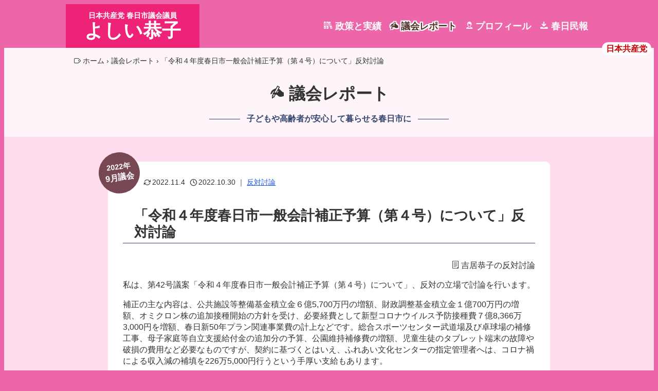

--- FILE ---
content_type: text/html; charset=UTF-8
request_url: https://yoshii-kyoko.com/report/hantai-hoseiyosan/
body_size: 7756
content:
<!DOCTYPE html>
<html lang="ja">
<head>
<meta charset="UTF-8" />
<meta name="viewport" content="width=device-width" />
<meta name="format-detection" content="telephone=no" />
<link rel="stylesheet" href="https://yoshii-kyoko.com/wp-content/themes/yoshii-kasuga-shigi/style.css?2025041864533" type="text/css" media="all" />
<meta name='robots' content='index, follow, max-image-preview:large, max-snippet:-1, max-video-preview:-1' />
	<style>img:is([sizes="auto" i], [sizes^="auto," i]) { contain-intrinsic-size: 3000px 1500px }</style>
	
	<!-- This site is optimized with the Yoast SEO plugin v25.7 - https://yoast.com/wordpress/plugins/seo/ -->
	<title>「令和４年度春日市一般会計補正予算（第４号）について」反対討論 | 議会レポート 反対討論 | よしい恭子</title>
	<link rel="canonical" href="https://yoshii-kyoko.com/report/hantai-hoseiyosan/" />
	<meta property="og:locale" content="ja_JP" />
	<meta property="og:type" content="article" />
	<meta property="og:title" content="「令和４年度春日市一般会計補正予算（第４号）について」反対討論 | 議会レポート 反対討論 | よしい恭子" />
	<meta property="og:description" content="私は、第42号議案「令和４年度春日市一般会計補正予算（第４号）について」、反対の立場で討論を行います。 補正の主な内容は、公共施設等整備基金積立金６億5,700万円の増額、財政調整基金積立金１億700万円の増額、オミクロン株の追加接種開始の方針を受け、必要経費として新型コロナウイルス予防接種費７億8,366万3,000円を増額、春日新50年プラン関連事業費の計上などです。総合スポーツセンター武道場及び卓球場の補修工事、母子家庭等自立支援給付金の追加分の予算、公園維持補修費の増額、児童生徒のタブレット端末の故障や破損の費用など必要なものですが、契約に基づくとはいえ、ふれあい文化センターの指定管理 [&hellip;]" />
	<meta property="og:url" content="https://yoshii-kyoko.com/report/hantai-hoseiyosan/" />
	<meta property="og:site_name" content="よしい恭子" />
	<meta property="article:published_time" content="2022-10-30T01:26:29+00:00" />
	<meta property="article:modified_time" content="2022-11-04T01:42:22+00:00" />
	<meta property="og:image" content="https://yoshii-kyoko.com/wp-content/uploads/yoshii-fbimg.png" />
	<meta property="og:image:width" content="1200" />
	<meta property="og:image:height" content="630" />
	<meta property="og:image:type" content="image/png" />
	<meta name="author" content="吉居恭子" />
	<meta name="twitter:card" content="summary_large_image" />
	<meta name="twitter:label1" content="執筆者" />
	<meta name="twitter:data1" content="吉居恭子" />
	<meta name="twitter:label2" content="推定読み取り時間" />
	<meta name="twitter:data2" content="2分" />
	<script type="application/ld+json" class="yoast-schema-graph">{"@context":"https://schema.org","@graph":[{"@type":"Article","@id":"https://yoshii-kyoko.com/report/hantai-hoseiyosan/#article","isPartOf":{"@id":"https://yoshii-kyoko.com/report/hantai-hoseiyosan/"},"author":{"name":"吉居恭子","@id":"https://yoshii-kyoko.com/#/schema/person/083fed97da26110abccf9035fd996183"},"headline":"「令和４年度春日市一般会計補正予算（第４号）について」反対討論","datePublished":"2022-10-30T01:26:29+00:00","dateModified":"2022-11-04T01:42:22+00:00","mainEntityOfPage":{"@id":"https://yoshii-kyoko.com/report/hantai-hoseiyosan/"},"wordCount":0,"publisher":{"@id":"https://yoshii-kyoko.com/#/schema/person/083fed97da26110abccf9035fd996183"},"keywords":["反対討論"],"articleSection":["議会レポート"],"inLanguage":"ja"},{"@type":"WebPage","@id":"https://yoshii-kyoko.com/report/hantai-hoseiyosan/","url":"https://yoshii-kyoko.com/report/hantai-hoseiyosan/","name":"「令和４年度春日市一般会計補正予算（第４号）について」反対討論 | 議会レポート 反対討論 | よしい恭子","isPartOf":{"@id":"https://yoshii-kyoko.com/#website"},"datePublished":"2022-10-30T01:26:29+00:00","dateModified":"2022-11-04T01:42:22+00:00","breadcrumb":{"@id":"https://yoshii-kyoko.com/report/hantai-hoseiyosan/#breadcrumb"},"inLanguage":"ja","potentialAction":[{"@type":"ReadAction","target":["https://yoshii-kyoko.com/report/hantai-hoseiyosan/"]}]},{"@type":"BreadcrumbList","@id":"https://yoshii-kyoko.com/report/hantai-hoseiyosan/#breadcrumb","itemListElement":[{"@type":"ListItem","position":1,"name":"ホーム","item":"https://yoshii-kyoko.com/"},{"@type":"ListItem","position":2,"name":"議会レポート","item":"https://yoshii-kyoko.com/report/"},{"@type":"ListItem","position":3,"name":"「令和４年度春日市一般会計補正予算（第４号）について」反対討論"}]},{"@type":"WebSite","@id":"https://yoshii-kyoko.com/#website","url":"https://yoshii-kyoko.com/","name":"よしい恭子","description":"子どもや高齢者が安心して暮らせる春日市に","publisher":{"@id":"https://yoshii-kyoko.com/#/schema/person/083fed97da26110abccf9035fd996183"},"potentialAction":[{"@type":"SearchAction","target":{"@type":"EntryPoint","urlTemplate":"https://yoshii-kyoko.com/?s={search_term_string}"},"query-input":{"@type":"PropertyValueSpecification","valueRequired":true,"valueName":"search_term_string"}}],"inLanguage":"ja"},{"@type":["Person","Organization"],"@id":"https://yoshii-kyoko.com/#/schema/person/083fed97da26110abccf9035fd996183","name":"吉居恭子","image":{"@type":"ImageObject","inLanguage":"ja","@id":"https://yoshii-kyoko.com/#/schema/person/image/","url":"https://yoshii-kyoko.com/wp-content/uploads/favicon-1.png","contentUrl":"https://yoshii-kyoko.com/wp-content/uploads/favicon-1.png","width":512,"height":512,"caption":"吉居恭子"},"logo":{"@id":"https://yoshii-kyoko.com/#/schema/person/image/"}}]}</script>
	<!-- / Yoast SEO plugin. -->


<link rel='dns-prefetch' href='//ajax.googleapis.com' />
<link rel='stylesheet' id='wp-block-library-css' href='https://yoshii-kyoko.com/wp-includes/css/dist/block-library/style.min.css' type='text/css' media='all' />
<link rel='stylesheet' id='my-block-css' href='https://yoshii-kyoko.com/wp-content/themes/yoshii-kasuga-shigi/assets/editor-style.min.css?2024123091436' type='text/css' media='all' />
<style id='global-styles-inline-css' type='text/css'>
:root{--wp--preset--aspect-ratio--square: 1;--wp--preset--aspect-ratio--4-3: 4/3;--wp--preset--aspect-ratio--3-4: 3/4;--wp--preset--aspect-ratio--3-2: 3/2;--wp--preset--aspect-ratio--2-3: 2/3;--wp--preset--aspect-ratio--16-9: 16/9;--wp--preset--aspect-ratio--9-16: 9/16;--wp--preset--color--black: #000000;--wp--preset--color--cyan-bluish-gray: #abb8c3;--wp--preset--color--white: #ffffff;--wp--preset--color--pale-pink: #f78da7;--wp--preset--color--vivid-red: #cf2e2e;--wp--preset--color--luminous-vivid-orange: #ff6900;--wp--preset--color--luminous-vivid-amber: #fcb900;--wp--preset--color--light-green-cyan: #7bdcb5;--wp--preset--color--vivid-green-cyan: #00d084;--wp--preset--color--pale-cyan-blue: #8ed1fc;--wp--preset--color--vivid-cyan-blue: #0693e3;--wp--preset--color--vivid-purple: #9b51e0;--wp--preset--color--iro-main: #ee66aa;--wp--preset--color--iro-usumomo: #ffddee;--wp--preset--color--iro-koimomo: #ee2277;--wp--preset--color--iro-red: #cc0000;--wp--preset--color--iro-blue: #2255ee;--wp--preset--color--iro-kon: #35446e;--wp--preset--color--iro-brown: #523329;--wp--preset--color--iro-white: #ffffff;--wp--preset--color--iro-gray-ef: #efefef;--wp--preset--color--iro-gray-c: #cccccc;--wp--preset--color--iro-honbun: #333333;--wp--preset--color--iro-gray-5: #333333;--wp--preset--color--iro-black: #111111;--wp--preset--gradient--vivid-cyan-blue-to-vivid-purple: linear-gradient(135deg,rgba(6,147,227,1) 0%,rgb(155,81,224) 100%);--wp--preset--gradient--light-green-cyan-to-vivid-green-cyan: linear-gradient(135deg,rgb(122,220,180) 0%,rgb(0,208,130) 100%);--wp--preset--gradient--luminous-vivid-amber-to-luminous-vivid-orange: linear-gradient(135deg,rgba(252,185,0,1) 0%,rgba(255,105,0,1) 100%);--wp--preset--gradient--luminous-vivid-orange-to-vivid-red: linear-gradient(135deg,rgba(255,105,0,1) 0%,rgb(207,46,46) 100%);--wp--preset--gradient--very-light-gray-to-cyan-bluish-gray: linear-gradient(135deg,rgb(238,238,238) 0%,rgb(169,184,195) 100%);--wp--preset--gradient--cool-to-warm-spectrum: linear-gradient(135deg,rgb(74,234,220) 0%,rgb(151,120,209) 20%,rgb(207,42,186) 40%,rgb(238,44,130) 60%,rgb(251,105,98) 80%,rgb(254,248,76) 100%);--wp--preset--gradient--blush-light-purple: linear-gradient(135deg,rgb(255,206,236) 0%,rgb(152,150,240) 100%);--wp--preset--gradient--blush-bordeaux: linear-gradient(135deg,rgb(254,205,165) 0%,rgb(254,45,45) 50%,rgb(107,0,62) 100%);--wp--preset--gradient--luminous-dusk: linear-gradient(135deg,rgb(255,203,112) 0%,rgb(199,81,192) 50%,rgb(65,88,208) 100%);--wp--preset--gradient--pale-ocean: linear-gradient(135deg,rgb(255,245,203) 0%,rgb(182,227,212) 50%,rgb(51,167,181) 100%);--wp--preset--gradient--electric-grass: linear-gradient(135deg,rgb(202,248,128) 0%,rgb(113,206,126) 100%);--wp--preset--gradient--midnight: linear-gradient(135deg,rgb(2,3,129) 0%,rgb(40,116,252) 100%);--wp--preset--font-size--small: 0.86em;--wp--preset--font-size--medium: clamp(14px, 0.875rem + ((1vw - 3.2px) * 0.517), 20px);--wp--preset--font-size--large: clamp(1.1rem, 1.1rem + ((1vw - 0.2rem) * 0.138), 1.2em);--wp--preset--font-size--x-large: clamp(25.014px, 1.563rem + ((1vw - 3.2px) * 1.464), 42px);--wp--preset--font-size--larger: clamp(1.4rem, 1.4rem + ((1vw - 0.2rem) * -0.138), 1.3em);--wp--preset--spacing--20: min(1.5rem, 2vw);--wp--preset--spacing--30: min(2.5rem, 3vw);--wp--preset--spacing--40: min(4rem, 5vw);--wp--preset--spacing--50: min(6.5rem, 8vw);--wp--preset--spacing--60: 2.25rem;--wp--preset--spacing--70: 3.38rem;--wp--preset--spacing--80: 5.06rem;--wp--preset--spacing--00: 0px;--wp--preset--spacing--05: 0.5rem;--wp--preset--spacing--10: 1rem;--wp--preset--shadow--natural: 6px 6px 9px rgba(0, 0, 0, 0.2);--wp--preset--shadow--deep: 12px 12px 50px rgba(0, 0, 0, 0.4);--wp--preset--shadow--sharp: 6px 6px 0px rgba(0, 0, 0, 0.2);--wp--preset--shadow--outlined: 6px 6px 0px -3px rgba(255, 255, 255, 1), 6px 6px rgba(0, 0, 0, 1);--wp--preset--shadow--crisp: 6px 6px 0px rgba(0, 0, 0, 1);}:root { --wp--style--global--content-size: 1024px;--wp--style--global--wide-size: 1480px; }:where(body) { margin: 0; }.wp-site-blocks > .alignleft { float: left; margin-right: 2em; }.wp-site-blocks > .alignright { float: right; margin-left: 2em; }.wp-site-blocks > .aligncenter { justify-content: center; margin-left: auto; margin-right: auto; }:where(.wp-site-blocks) > * { margin-block-start: 24px; margin-block-end: 0; }:where(.wp-site-blocks) > :first-child { margin-block-start: 0; }:where(.wp-site-blocks) > :last-child { margin-block-end: 0; }:root { --wp--style--block-gap: 24px; }:root :where(.is-layout-flow) > :first-child{margin-block-start: 0;}:root :where(.is-layout-flow) > :last-child{margin-block-end: 0;}:root :where(.is-layout-flow) > *{margin-block-start: 24px;margin-block-end: 0;}:root :where(.is-layout-constrained) > :first-child{margin-block-start: 0;}:root :where(.is-layout-constrained) > :last-child{margin-block-end: 0;}:root :where(.is-layout-constrained) > *{margin-block-start: 24px;margin-block-end: 0;}:root :where(.is-layout-flex){gap: 24px;}:root :where(.is-layout-grid){gap: 24px;}.is-layout-flow > .alignleft{float: left;margin-inline-start: 0;margin-inline-end: 2em;}.is-layout-flow > .alignright{float: right;margin-inline-start: 2em;margin-inline-end: 0;}.is-layout-flow > .aligncenter{margin-left: auto !important;margin-right: auto !important;}.is-layout-constrained > .alignleft{float: left;margin-inline-start: 0;margin-inline-end: 2em;}.is-layout-constrained > .alignright{float: right;margin-inline-start: 2em;margin-inline-end: 0;}.is-layout-constrained > .aligncenter{margin-left: auto !important;margin-right: auto !important;}.is-layout-constrained > :where(:not(.alignleft):not(.alignright):not(.alignfull)){max-width: var(--wp--style--global--content-size);margin-left: auto !important;margin-right: auto !important;}.is-layout-constrained > .alignwide{max-width: var(--wp--style--global--wide-size);}body .is-layout-flex{display: flex;}.is-layout-flex{flex-wrap: wrap;align-items: center;}.is-layout-flex > :is(*, div){margin: 0;}body .is-layout-grid{display: grid;}.is-layout-grid > :is(*, div){margin: 0;}body{padding-top: 0px;padding-right: 0px;padding-bottom: 0px;padding-left: 0px;}a:where(:not(.wp-element-button)){color: var(--wp--preset--color--iro-blue);text-decoration: none;}:root :where(a:where(:not(.wp-element-button)):hover){color: var(--wp--preset--color--iro-koimomo);}:root :where(.wp-element-button, .wp-block-button__link){background-color: #32373c;border-width: 0;color: #fff;font-family: inherit;font-size: inherit;line-height: inherit;padding: calc(0.667em + 2px) calc(1.333em + 2px);text-decoration: none;}.has-black-color{color: var(--wp--preset--color--black) !important;}.has-cyan-bluish-gray-color{color: var(--wp--preset--color--cyan-bluish-gray) !important;}.has-white-color{color: var(--wp--preset--color--white) !important;}.has-pale-pink-color{color: var(--wp--preset--color--pale-pink) !important;}.has-vivid-red-color{color: var(--wp--preset--color--vivid-red) !important;}.has-luminous-vivid-orange-color{color: var(--wp--preset--color--luminous-vivid-orange) !important;}.has-luminous-vivid-amber-color{color: var(--wp--preset--color--luminous-vivid-amber) !important;}.has-light-green-cyan-color{color: var(--wp--preset--color--light-green-cyan) !important;}.has-vivid-green-cyan-color{color: var(--wp--preset--color--vivid-green-cyan) !important;}.has-pale-cyan-blue-color{color: var(--wp--preset--color--pale-cyan-blue) !important;}.has-vivid-cyan-blue-color{color: var(--wp--preset--color--vivid-cyan-blue) !important;}.has-vivid-purple-color{color: var(--wp--preset--color--vivid-purple) !important;}.has-iro-main-color{color: var(--wp--preset--color--iro-main) !important;}.has-iro-usumomo-color{color: var(--wp--preset--color--iro-usumomo) !important;}.has-iro-koimomo-color{color: var(--wp--preset--color--iro-koimomo) !important;}.has-iro-red-color{color: var(--wp--preset--color--iro-red) !important;}.has-iro-blue-color{color: var(--wp--preset--color--iro-blue) !important;}.has-iro-kon-color{color: var(--wp--preset--color--iro-kon) !important;}.has-iro-brown-color{color: var(--wp--preset--color--iro-brown) !important;}.has-iro-white-color{color: var(--wp--preset--color--iro-white) !important;}.has-iro-gray-ef-color{color: var(--wp--preset--color--iro-gray-ef) !important;}.has-iro-gray-c-color{color: var(--wp--preset--color--iro-gray-c) !important;}.has-iro-honbun-color{color: var(--wp--preset--color--iro-honbun) !important;}.has-iro-gray-5-color{color: var(--wp--preset--color--iro-gray-5) !important;}.has-iro-black-color{color: var(--wp--preset--color--iro-black) !important;}.has-black-background-color{background-color: var(--wp--preset--color--black) !important;}.has-cyan-bluish-gray-background-color{background-color: var(--wp--preset--color--cyan-bluish-gray) !important;}.has-white-background-color{background-color: var(--wp--preset--color--white) !important;}.has-pale-pink-background-color{background-color: var(--wp--preset--color--pale-pink) !important;}.has-vivid-red-background-color{background-color: var(--wp--preset--color--vivid-red) !important;}.has-luminous-vivid-orange-background-color{background-color: var(--wp--preset--color--luminous-vivid-orange) !important;}.has-luminous-vivid-amber-background-color{background-color: var(--wp--preset--color--luminous-vivid-amber) !important;}.has-light-green-cyan-background-color{background-color: var(--wp--preset--color--light-green-cyan) !important;}.has-vivid-green-cyan-background-color{background-color: var(--wp--preset--color--vivid-green-cyan) !important;}.has-pale-cyan-blue-background-color{background-color: var(--wp--preset--color--pale-cyan-blue) !important;}.has-vivid-cyan-blue-background-color{background-color: var(--wp--preset--color--vivid-cyan-blue) !important;}.has-vivid-purple-background-color{background-color: var(--wp--preset--color--vivid-purple) !important;}.has-iro-main-background-color{background-color: var(--wp--preset--color--iro-main) !important;}.has-iro-usumomo-background-color{background-color: var(--wp--preset--color--iro-usumomo) !important;}.has-iro-koimomo-background-color{background-color: var(--wp--preset--color--iro-koimomo) !important;}.has-iro-red-background-color{background-color: var(--wp--preset--color--iro-red) !important;}.has-iro-blue-background-color{background-color: var(--wp--preset--color--iro-blue) !important;}.has-iro-kon-background-color{background-color: var(--wp--preset--color--iro-kon) !important;}.has-iro-brown-background-color{background-color: var(--wp--preset--color--iro-brown) !important;}.has-iro-white-background-color{background-color: var(--wp--preset--color--iro-white) !important;}.has-iro-gray-ef-background-color{background-color: var(--wp--preset--color--iro-gray-ef) !important;}.has-iro-gray-c-background-color{background-color: var(--wp--preset--color--iro-gray-c) !important;}.has-iro-honbun-background-color{background-color: var(--wp--preset--color--iro-honbun) !important;}.has-iro-gray-5-background-color{background-color: var(--wp--preset--color--iro-gray-5) !important;}.has-iro-black-background-color{background-color: var(--wp--preset--color--iro-black) !important;}.has-black-border-color{border-color: var(--wp--preset--color--black) !important;}.has-cyan-bluish-gray-border-color{border-color: var(--wp--preset--color--cyan-bluish-gray) !important;}.has-white-border-color{border-color: var(--wp--preset--color--white) !important;}.has-pale-pink-border-color{border-color: var(--wp--preset--color--pale-pink) !important;}.has-vivid-red-border-color{border-color: var(--wp--preset--color--vivid-red) !important;}.has-luminous-vivid-orange-border-color{border-color: var(--wp--preset--color--luminous-vivid-orange) !important;}.has-luminous-vivid-amber-border-color{border-color: var(--wp--preset--color--luminous-vivid-amber) !important;}.has-light-green-cyan-border-color{border-color: var(--wp--preset--color--light-green-cyan) !important;}.has-vivid-green-cyan-border-color{border-color: var(--wp--preset--color--vivid-green-cyan) !important;}.has-pale-cyan-blue-border-color{border-color: var(--wp--preset--color--pale-cyan-blue) !important;}.has-vivid-cyan-blue-border-color{border-color: var(--wp--preset--color--vivid-cyan-blue) !important;}.has-vivid-purple-border-color{border-color: var(--wp--preset--color--vivid-purple) !important;}.has-iro-main-border-color{border-color: var(--wp--preset--color--iro-main) !important;}.has-iro-usumomo-border-color{border-color: var(--wp--preset--color--iro-usumomo) !important;}.has-iro-koimomo-border-color{border-color: var(--wp--preset--color--iro-koimomo) !important;}.has-iro-red-border-color{border-color: var(--wp--preset--color--iro-red) !important;}.has-iro-blue-border-color{border-color: var(--wp--preset--color--iro-blue) !important;}.has-iro-kon-border-color{border-color: var(--wp--preset--color--iro-kon) !important;}.has-iro-brown-border-color{border-color: var(--wp--preset--color--iro-brown) !important;}.has-iro-white-border-color{border-color: var(--wp--preset--color--iro-white) !important;}.has-iro-gray-ef-border-color{border-color: var(--wp--preset--color--iro-gray-ef) !important;}.has-iro-gray-c-border-color{border-color: var(--wp--preset--color--iro-gray-c) !important;}.has-iro-honbun-border-color{border-color: var(--wp--preset--color--iro-honbun) !important;}.has-iro-gray-5-border-color{border-color: var(--wp--preset--color--iro-gray-5) !important;}.has-iro-black-border-color{border-color: var(--wp--preset--color--iro-black) !important;}.has-vivid-cyan-blue-to-vivid-purple-gradient-background{background: var(--wp--preset--gradient--vivid-cyan-blue-to-vivid-purple) !important;}.has-light-green-cyan-to-vivid-green-cyan-gradient-background{background: var(--wp--preset--gradient--light-green-cyan-to-vivid-green-cyan) !important;}.has-luminous-vivid-amber-to-luminous-vivid-orange-gradient-background{background: var(--wp--preset--gradient--luminous-vivid-amber-to-luminous-vivid-orange) !important;}.has-luminous-vivid-orange-to-vivid-red-gradient-background{background: var(--wp--preset--gradient--luminous-vivid-orange-to-vivid-red) !important;}.has-very-light-gray-to-cyan-bluish-gray-gradient-background{background: var(--wp--preset--gradient--very-light-gray-to-cyan-bluish-gray) !important;}.has-cool-to-warm-spectrum-gradient-background{background: var(--wp--preset--gradient--cool-to-warm-spectrum) !important;}.has-blush-light-purple-gradient-background{background: var(--wp--preset--gradient--blush-light-purple) !important;}.has-blush-bordeaux-gradient-background{background: var(--wp--preset--gradient--blush-bordeaux) !important;}.has-luminous-dusk-gradient-background{background: var(--wp--preset--gradient--luminous-dusk) !important;}.has-pale-ocean-gradient-background{background: var(--wp--preset--gradient--pale-ocean) !important;}.has-electric-grass-gradient-background{background: var(--wp--preset--gradient--electric-grass) !important;}.has-midnight-gradient-background{background: var(--wp--preset--gradient--midnight) !important;}.has-small-font-size{font-size: var(--wp--preset--font-size--small) !important;}.has-medium-font-size{font-size: var(--wp--preset--font-size--medium) !important;}.has-large-font-size{font-size: var(--wp--preset--font-size--large) !important;}.has-x-large-font-size{font-size: var(--wp--preset--font-size--x-large) !important;}.has-larger-font-size{font-size: var(--wp--preset--font-size--larger) !important;}
:root :where(.wp-block-pullquote){font-size: clamp(0.984em, 0.984rem + ((1vw - 0.2em) * 0.712), 1.5em);line-height: 1.6;}
</style>
<noscript><style>.lazyload[data-src]{display:none !important;}</style></noscript><style>.lazyload{background-image:none !important;}.lazyload:before{background-image:none !important;}</style><link rel="icon" href="https://yoshii-kyoko.com/wp-content/uploads/cropped-favicon-1-32x32.png" sizes="32x32" />
<link rel="icon" href="https://yoshii-kyoko.com/wp-content/uploads/cropped-favicon-1-192x192.png" sizes="192x192" />
<link rel="apple-touch-icon" href="https://yoshii-kyoko.com/wp-content/uploads/cropped-favicon-1-180x180.png" />
<meta name="msapplication-TileImage" content="https://yoshii-kyoko.com/wp-content/uploads/cropped-favicon-1-270x270.png" />
<link rel="preload" href="https://fonts.googleapis.com/css2?family=M+PLUS+Rounded+1c:wght@500;700;900&display=swap" as="style" onload="this.onload=null;this.rel='stylesheet'" />
<!-- Google tag (gtag.js) -->
<script async src="https://www.googletagmanager.com/gtag/js?id=G-JY5LNYYVSY"></script>
<script>
    window.dataLayer = window.dataLayer || [];
    function gtag(){dataLayer.push(arguments);}
    gtag('js', new Date());
    gtag('config', 'G-JY5LNYYVSY');
</script>
</head>

<body class="single single-post report" ontouchstart="">
<div id="header" class="bgwid"><div class="layoutW">

<h1 id="Yoshii-kyoko"><a href="https://yoshii-kyoko.com" class="kasugasShigi"><span>日本共産党 春日市議会議員</span><strong>よしい恭子</strong></a></h1>
<p class="jcpLogo">日本共産党</p>
<ul class="navi head_navi">
<li class="navi_19"><a href="https://yoshii-kyoko.com/policy/" class="icn-policy">政策と実績</a></li>
<li class="navi_18 navi_current"><a href="https://yoshii-kyoko.com/report/" class="icn-report">議会レポート</a></li>
<li class="navi_20"><a href="https://yoshii-kyoko.com/profile/" class="icn-profile">プロフィール</a></li>
<li class="navi_21"><a href="https://yoshii-kyoko.com/download/" class="icn-download">春日民報</a></li>
</ul><!-- //class_head_navi -->

</div><!-- //class_layoutW -->
</div><!-- //id_header -->

<div id="titleBox" class="bgwid"><div class="layoutW clr">
<p id="pankuzu" class="a-col-bp"><span><span><a href="https://yoshii-kyoko.com/">ホーム</a></span> › <span><a href="https://yoshii-kyoko.com/report/">議会レポート</a></span> › <span class="breadcrumb_last" aria-current="page">「令和４年度春日市一般会計補正予算（第４号）について」反対討論</span></span></p>
<h2 id="page-title" class="icn-report">議会レポート</h2>
<p id="site-catch" class="title-border">子どもや高齢者が安心して暮らせる春日市に</p>
</div></div><!-- //class_layoutW //id_titleBox -->
<div id="mainBox" class="post-756 post type-post tag-hantai-touron report bgwid">
<div id="singleBox" class="contentsBox layoutW kadomaru">
<div class="gikaimei dan2 gikai-sep"><p><span>2022年</span>9月議会</p></div>
<p class="article_info"><span class="icn-refresh">2022.11.4</span><span class="icn-clock">2022.10.30</span>
<span class="inrom_tags"> ｜ <a href="https://yoshii-kyoko.com/tag/hantai-touron/" rel="tag">反対討論</a></span></p>
<h2 class="single-title">「令和４年度春日市一般会計補正予算（第４号）について」反対討論</h2>
<div class="wp-block single-contents gikai-sep-contents">

<p class="icn-text taR ippan-hantai">吉居恭子の反対討論</p>



<p>私は、第42号議案「令和４年度春日市一般会計補正予算（第４号）について」、反対の立場で討論を行います。</p>



<p>補正の主な内容は、公共施設等整備基金積立金６億5,700万円の増額、財政調整基金積立金１億700万円の増額、オミクロン株の追加接種開始の方針を受け、必要経費として新型コロナウイルス予防接種費７億8,366万3,000円を増額、春日新50年プラン関連事業費の計上などです。総合スポーツセンター武道場及び卓球場の補修工事、母子家庭等自立支援給付金の追加分の予算、公園維持補修費の増額、児童生徒のタブレット端末の故障や破損の費用など必要なものですが、契約に基づくとはいえ、ふれあい文化センターの指定管理者へは、コロナ禍による収入減の補填を226万5,000円行うという手厚い支給もあります。</p>



<p>一方で、近隣自治体が行っているような、小中学校給食費の牛乳代など半年間無償化や下水道料金の基本料の免除など、市民への支援は本市にはありません。この補正予算案が考えられたであろう日々は、オミクロン株が蔓延し、200人、300人、400人と感染者が増えていった時期で、既に市民の20％が感染を経験しています。いつまで続くか分からない不安と行動制限の中、物価の高騰の風を受けながら、生活を縮小させて暮らしていました。そういった市民の日々の生活を思いやることなく、着々と基金積立てをする補正予算です。事業者ばかりを大事にするのではなく、こうした大変なときこそ、一番大事な市民への支援を優先するべきと思いますので、この補正予算に反対します。</p>
</div>
<div class="navi_prev_next_box a-col-bp clr">
<div class="nav_prev"><a href="https://yoshii-kyoko.com/report/hantai-ippankaikei-kessan/" rel="prev">「令和３年度春日市一般会計歳入歳出決算認定について」反対討論</a></div>
<div class="nav_next"><a href="https://yoshii-kyoko.com/report/hantai-jidouclub/" rel="next">「放課後児童クラブの指定管理者の指定について」反対討論</a></div>
</div>

</div><!-- //class_layoutW --><p class="btn-return"><a href="https://yoshii-kyoko.com/report/" class="kadomaru2">議会レポート一覧</a></p>
</div><!-- //id_mainBox -->
<div id="snsBox" class="bgwid"><div class="layoutW">
<ul id="twitter-facebook">
<li><a target="_blank" href="https://twitter.com/share?url=https://yoshii-kyoko.com/report/hantai-hoseiyosan/&text=「令和４年度春日市一般会計補正予算（第４号）について」反対討論｜議会レポート｜よしい恭子"><img src="[data-uri]" alt="Twitter" width="130" height="130" data-src="https://yoshii-kyoko.com/wp-content/themes/yoshii-kasuga-shigi/image/icon_twitter.png" decoding="async" class="lazyload" data-eio-rwidth="400" data-eio-rheight="400" /><noscript><img src="https://yoshii-kyoko.com/wp-content/themes/yoshii-kasuga-shigi/image/icon_twitter.png" alt="Twitter" width="130" height="130" data-eio="l" /></noscript></a></li>
<li>
<a target="_blank" href="https://www.facebook.com/sharer/sharer.php?u=https://yoshii-kyoko.com/report/hantai-hoseiyosan/"><img src="[data-uri]" alt="facebook" width="130" height="130" data-src="https://yoshii-kyoko.com/wp-content/themes/yoshii-kasuga-shigi/image/icon_facebook.png" decoding="async" class="lazyload" data-eio-rwidth="130" data-eio-rheight="130" /><noscript><img src="https://yoshii-kyoko.com/wp-content/themes/yoshii-kasuga-shigi/image/icon_facebook.png" alt="facebook" width="130" height="130" data-eio="l" /></noscript></a></li>
</ul><!-- //id_twitter-facebook -->
<ul class="navi foot_navi a-col-bp">
<li class="navi_36"><a href="https://yoshii-kyoko.com/" class="icn-">トップ</a></li>
<li class="navi_24"><a href="https://yoshii-kyoko.com/policy/" class="icn-policy">政策と実績</a></li>
<li class="navi_22 navi_current"><a href="https://yoshii-kyoko.com/report/" class="icn-report">議会レポート</a></li>
<li class="navi_25"><a href="https://yoshii-kyoko.com/profile/" class="icn-profile">プロフィール</a></li>
<li class="navi_26"><a href="https://yoshii-kyoko.com/download/" class="icn-download">春日民報</a></li>
<li class="navi_28"><a href="https://yoshii-kyoko.com/link/" class="icn-link">リンク</a></li>
</ul>
</div></div><!-- //class_layoutW //id_snsBox -->
<p id="goPageTop"><a href="#Yoshii-kyoko" title="ページトップへ"><span>ページトップ</span></a></p>
<div id="footer" class="bgwid"><div class="foot_info layoutW">
	<p id="copyR">&copy; 2020-2026 YOSHII KYOKO ALL RIGHTS RESERVED</p>
	<div id="foot_info">
		<strong>よしい恭子</strong>
		<p class="foot_info-add">春日市下白水北５丁目18番<span>092-574-2076</span></p>
	</div>
</div></div><!-- //class_layoutW.foot_info //id_footer -->
<script type="text/javascript" id="eio-lazy-load-js-before">
/* <![CDATA[ */
var eio_lazy_vars = {"exactdn_domain":"","skip_autoscale":0,"threshold":0,"use_dpr":1};
/* ]]> */
</script>
<script type="text/javascript" src="https://yoshii-kyoko.com/wp-content/plugins/ewww-image-optimizer/includes/lazysizes.min.js" id="eio-lazy-load-js" async="async" data-wp-strategy="async"></script>
<script type="text/javascript" src="//ajax.googleapis.com/ajax/libs/jquery/3.2.1/jquery.min.js" id="jquery-js"></script>
<script defer>
document.addEventListener('touchstart', function() {}, {passive: true});
jQuery(document).ready(function(){
	let topBtn=$('#goPageTop');
	topBtn.hide(); $(window).scroll(function(){
		if($(this).scrollTop()>50){ topBtn.fadeIn();}else{ topBtn.fadeOut();}
	});
	topBtn.click(function(){
		$('body,html').animate({ scrollTop: 0},500);
		return false;
	});
	let timeoutId ;
	window.addEventListener( "scroll", function () {
	clearTimeout( timeoutId ) ;
	timeoutId = setTimeout( function () {
	topBtn.fadeOut();	}, 4000 ) ;
	});
});
</script>
</body>
</html>


--- FILE ---
content_type: text/css
request_url: https://yoshii-kyoko.com/wp-content/themes/yoshii-kasuga-shigi/style.css?2025041864533
body_size: 215
content:
@charset "utf-8";
/*
Theme Name: yoshii-kasuga-shigi
Theme URI: none
Author: 吉居恭子（よしい恭子）
Author URI: https://yoshii-kyoko.com/
Description: 吉居恭子wordPressテーマ。2022.4.14更新
Version: 1.50
Tested up to: 5.3
Requires PHP: 7.3
License: Yoshii Kyoko
License URI: https://yoshii-kyoko.com/
Text Domain: yoshii-kasuga-shigi
*/

.kakomi_youkyu{ width:80%; margin:1em auto; border-color:#ccc;}

--- FILE ---
content_type: text/css
request_url: https://yoshii-kyoko.com/wp-content/themes/yoshii-kasuga-shigi/assets/editor-style.min.css?2024123091436
body_size: 6257
content:
body{font-family:"Helvetica Neue",Arial,"Hiragino Kaku Gothic ProN","Hiragino Sans","BIZ UDPGothic",Meiryo,sans-serif;font-size:16px;line-height:1.4;background-color:var(--wp--preset--color--iro-main);color:var(--wp--preset--color--iro-honbun)}*{box-sizing:border-box}#header,#page-title,#site-catch,#footer,.foot_navi a,h2,h3,h4,h5,h6,.wp-block-button a,.kouyakuBox p,.is-style-card,.wp-block .editor-post-title__input{font-family:"M PLUS 1p",sans-serif;font-display:swap}@font-face{font-family:"icnYoshii";src:url("fonts/icnYoshii.eot?lpsxy8");src:url("fonts/icnYoshii.eot?lpsxy8#iefix") format("embedded-opentype"),url("fonts/icnYoshii.ttf?lpsxy8") format("truetype"),url("fonts/icnYoshii.woff?lpsxy8") format("woff"),url("fonts/icnYoshii.svg?lpsxy8#icnYoshii") format("svg");font-weight:normal;font-style:normal;font-display:block}.foot_navi a::before,#pankuzu::before,.navi_prev_next_box a::before,.post-edit-link::after,#goPageTop a::before,.wp-block-file__button.wp-element-button::before,.link-text a::after,.link-text a::before,.icn-link a::after,.is-style-sankaku-list li::before,.wp-block a::before,[class^=icn-]::before,[class*=" icn-"]::before{font-family:"icnYoshii" !important;speak:none;font-style:normal;font-weight:normal;font-variant:normal;text-transform:none;line-height:1;-webkit-font-smoothing:antialiased;-moz-osx-font-smoothing:grayscale}[class^=icn-]::before,[class^=icn-] a::before{margin-right:.2em}[class^=icn-]::after,[class^=icn-] a::after{margin-left:.2em}.wp-block a[href*=report]::before,.icn-report::before{content:"R"}.wp-block a[href*=policy]::before,.icn-policy::before{content:"z"}.wp-block a[href*=soudan]::before,.icn-soudan::before{content:"s"}.wp-block a[href*=download]::before,.wp-block a[href*=profile]::before,.icn-profile::before{content:"p"}#pankuzu::before,.icn-tags::before{content:"t"}.icn-clock::before{content:"c"}.icn-refresh::before{content:"r"}.icn-twitter::before{content:"T"}.icn-facebook::before{content:"F"}.icn-text::before,.wp-block-file a[href]:not(.wp-block-file__button)::before{content:"N"}.icn-note::before{content:"n"}.icn-pdf::before,.wp-block-file a[href*=pdf]:not(.wp-block-file__button)::before{content:"P"}.icn-idea::before{content:"i"}.post-edit-link::after,.icn-write::before{content:"w"}.icn-bookmark::before{content:"b"}#goPageTop a::before{content:"↑"}.link-text a::after,.icn-link a::after,.icn-links::before{content:"L"}.navi_prev_next_box a::before,.icn-arrow-l-maru::before{content:"＜"}.navi_prev_next_box .nav_next a::before,.icn-arrow-r-maru::before{content:"＞"}.icn-arrow-l::before{content:"<"}.icn-arrow-r::before,.foot_navi a::before,.link-text a::before,.is-style-sankaku-list li::before{content:">"}.icn-big-arrow::before{content:"→"}.icn-plus::before{content:"+"}.icn-download::before,.wp-block-file__button.wp-element-button::before{content:"d"}.fsSS{font-size:.8em}.fsS,.has-small-font-size{font-size:var(--wp--preset--font-size--small)}.fsL,.has-large-font-size{font-size:var(--wp--preset--font-size--large)}.fsLL,.has-larger-font-size{font-size:var(--wp--preset--font-size--larger)}h2{font-size:2em}h3{font-size:1.75em}h4{font-size:1.5em}h5{font-size:1.2em}h6{font-size:1.1em}h3+p,h4+p,h5+p,h6+p{margin-top:1.3em}.kadomaru{border-radius:.6em}.kadomaru2{border-radius:2em}.taR{text-align:right}.taL{text-align:left}.alignright{float:right;margin-left:.8rem}.alignleft{float:left;margin-right:.8rem}.taC,.aligncenter{text-align:center;margin:0 auto 2rem}.taC img,.aligncenter img{margin:0 auto}.fwB{font-weight:bold}.mb0{margin-bottom:0 !important}.pad0{padding:0}.flexBox div{display:flex}@media screen and (max-width: 480px){.flexBox div{display:block}.flexBox.fl-wid50 div p{max-width:100%}}.fl-tate div{flex-direction:column}.fl-wrap div{flex-wrap:wrap}.fl-jc-around div{justify-content:space-around}.fl-wid50 div p{max-width:48%}.wp-block-columns{max-width:1024px;margin:0 auto 2rem}.wp-block-buttons{margin-bottom:1.5em;text-align:center}.wp-block-buttons .wp-block-button a,.wp-block-buttons .wp-block-button.is-style-outline a:hover{border:2px solid #e27;padding:.5em .8em .5em;background:#e27 !important;color:#fff !important}.wp-block-buttons .wp-block-button a:hover,.wp-block-buttons .wp-block-button.is-style-outline a{color:#e27 !important;background:#fff !important}.wp-block-buttons .wp-block-button>.wp-block-button__link,.wp-block-buttons .wp-block-button.is-style-outline>.wp-block-button__link,.wp-block-buttons .wp-block-button .wp-block-button__link.is-style-outline{border:2px solid #e27;padding:.5em 1em;border-radius:.8rem}.wp-block-buttons .wp-block-button>.wp-block-button__link,.wp-block-buttons .wp-block-button .wp-block-button__link{background-color:#e27;color:#fff}.wp-block-buttons .wp-block-button__link.has-background{border-color:transparent !important}.wp-block-buttons .wp-block-button__link:hover{background-color:transparent !important;color:#e27}.wp-block-buttons .wp-block-button__link.has-background:hover{border-color:#e27 !important;color:#e27}.wp-block-buttons .wp-block-button.is-style-outline>.wp-block-button__link,.wp-block-buttons .wp-block-button .wp-block-button__link.is-style-outline{border-color:#e27;background-color:transparent;color:#e27}.wp-block-buttons .wp-block-button.is-style-outline>.wp-block-button__link:hover,.wp-block-buttons .wp-block-button .wp-block-button__link.is-style-outline:hover{background-color:#e27 !important;color:#fff !important}.wp-block-file a{font-size:1rem}.wp-block-file .wp-block-file__button.wp-element-button{background-color:var(--wp--preset--color--iro-blue);padding:.4em .8em;font-size:.93rem}.wp-block-file .wp-block-file__button.wp-element-button:hover{background-color:var(--wp--preset--color--iro-koimomo);color:var(--wp--preset--color--iro-white)}.wp-block-file .wp-block-file__button.wp-element-button::before{top:1px}ul:not(.navi),ol:not(.navi){margin:2rem 0}ul:not(.navi) li+li,ol:not(.navi) li+li{margin-top:1rem}.is-style-light-center{margin-bottom:.5em;font-size:2.5em;font-weight:500;padding-top:.2em;text-align:center;letter-spacing:.2em}@media screen and (max-width: 380px){.is-style-light-center{letter-spacing:0}}.is-style-kakomi{border:1px solid var(--wp-preset--color--iro-gray-c);border-radius:1em;padding:2.5em 1.5em .8em;margin:3em 0 2em;position:relative}.is-style-kakomi h4{font-size:1.2em;padding:0 .5em;background:var(--wp-preset--color--iro-white)}.single-contents .is-style-kakomi h4{position:absolute;top:-0.6em;left:1.2em}.is-style-card{background:#fff;box-shadow:0 1px 4px rgba(0,0,0,.3),0 0 40px rgba(128,128,128,.1) inset;padding:1.2em;font-size:1.15em;border-radius:.3em;position:relative;overflow:hidden;min-height:220px}.is-style-card::before{content:" ";background:#fff;box-shadow:0 0 5px rgba(128,128,128,.5) inset;width:1.2em;height:1.2em;display:inline-block;position:absolute;top:.7em;left:.7em;border-radius:50%}.is-style-card h3{font-size:1.4em;margin-bottom:.7em;display:block;width:100%}.card-pink{box-shadow:0 1px 4px rgba(0,0,0,.3),0 0 50px rgba(222,123,197,.2) inset}.card-pink h3,.card-pink h4{color:#e27 !important}.card-green{box-shadow:0 1px 4px rgba(0,0,0,.3),0 0 60px rgba(115,214,146,.2) inset}.card-green h3,.card-green h4{color:#0b2 !important}.card-blue{box-shadow:0 1px 4px rgba(0,0,0,.3),0 0 60px rgba(106,132,220,.2) inset}.card-blue h3,.card-blue h4{color:#24b !important}.card-orange{box-shadow:0 1px 4px rgba(0,0,0,.3),0 0 60px rgba(215,161,99,.2) inset}.card-orange h3,.card-orange h4{color:#e82 !important}.is-style-sankaku-list{margin:0;list-style-type:none}.is-style-sankaku-list li{text-indent:-1em;padding:0 0 .3em 1em !important}.is-style-sankaku-list li li:last-child{margin-bottom:0 !important}.is-style-sankaku-list ul{list-style-type:none}.is-style-sankaku-list ol{list-style-type:decimal}.is-style-sankaku-list ol li::before{content:""}.is-style-sankaku-list ul:last-child,.is-style-sankaku-list ol:last-child{margin-top:.6em;margin-bottom:0}.wp-block .is-style-kakko-num-list{margin-left:3.2em}.wp-block .is-style-kakko-num-list li{list-style-type:none;counter-increment:cnt;position:relative}.wp-block .is-style-kakko-num-list li:before{content:"(" counter(cnt) ")";display:inline-block;margin-left:-3em;width:2.5em;text-align:right;position:absolute;top:0;left:0}.a-col-bp a,.a-col-bp a:visited{color:var(--wp--preset--color--iro-honbun)}a,.a-col-reverse a:hover{color:var(--wp--preset--color--iro-blue)}a:hover,.a-col-reverse a,.a-col-bp a:hover{color:var(--wp--preset--color--iro-koimomo)}#mainBox{background-color:var(--wp--preset--color--iro-usumomo);padding:.8em}#mainBox .layoutW{background-color:#fff}#mainBox .layoutW.nobg{background:transparent}#titleBox,#snsBox,#soudanBox,#kanrenPost{background-color:#fdf5f9}@media screen and (min-width: 540px){#mainBox{padding:1.5em}}@media screen and (min-width: 630px){#mainBox{padding:3em}.gikaimei{top:-25px;left:-25px}}.bgwid{width:100%;text-align:center}.layoutW{max-width:1024px;margin:0 auto}body,.layoutW,.twoFlex{display:flex;flex-direction:column}.twoFlex{padding:1.5em}.twoFlex h2{font-size:1.8em;line-height:1.3;margin:.5rem 1.5rem;text-align:center}.twoFlex h2 br{display:none}@media screen and (min-width: 540px){.twoFlex{flex-direction:row;justify-content:space-between;align-items:center}.twoFlex h2{width:6em;min-width:5em}.twoFlex h2 br{display:block}.twoFlex h2::before{display:block}.twoFlex ul.reportList{width:100%}.twoFlex.reversebox{flex-direction:row-reverse}}.contentsBox{max-width:860px;padding:1em 1.8em .8em;text-align:left}.contentsBox .wp-block{max-width:100%}.contentsBox p{margin-bottom:1em}#header{height:auto;position:relative}#header .layoutW{display:flex}#header a{color:var(--wp--preset--color--iro-white);text-decoration:none}#Yoshii-kyoko{font-size:.9rem;margin:0;padding:var(--wp--preset--spacing--05);line-height:1;background-color:var(--wp--preset--color--iro-koimomo)}#Yoshii-kyoko span{margin-bottom:.35rem;display:inline-block}#Yoshii-kyoko strong{font-size:2.3rem;display:inline-block}#Yoshii-kyoko .kasugasShigi{width:100%;height:auto;display:block}.jcpLogo{background:var(--wp--preset--color--iro-white);color:var(--wp--preset--color--iro-red);position:absolute;bottom:-0.9em;right:.3em;font-weight:bold;border-radius:1em;padding:.1em .5em;margin:0}@media screen and (min-width: 630px){#Yoshii-kyoko,.topJCP{max-width:260px;min-height:85px;display:flex;align-items:center}#header .layoutW{justify-content:space-between;flex-direction:row}}#footer{padding:2.5rem 1rem 4rem;color:var(--wp--preset--color--iro-white)}#copyR{font-size:var(--wp--preset--font-size--small)}#foot_info{padding:.8em .5rem;width:100%;margin:.3em auto;border-top:1px dotted var(--wp--preset--color--iro-white)}#foot_info strong,#foot_info span{display:inline-block}#foot_info strong{font-size:1.4em;font-weight:700}#foot_info .foot_info-add{margin:.3em .6em}#foot_info .foot_info-add span{margin-left:.6rem}@media screen and (min-width: 630px){#foot_info{max-width:620px}#foot_info .foot_info-add{display:inline-block}}.navi{width:95%;list-style-type:none;text-align:left;-webkit-padding-start:0;padding-inline-start:0;display:flex;flex-wrap:wrap}.head_navi{margin:.5rem auto;font-size:1.15rem;font-weight:bold;max-width:20em}.head_navi li{width:50%}.head_navi li a{display:block;padding:.2rem .5rem}#header a:hover,#header .navi_current a{color:#523329;text-shadow:2px 2px 0 #fff,-2px -2px 0 #fff,-2px 2px 0 #fff,2px -2px 0 #fff,0px 2px 0 #fff,0 -2px 0 #fff,-2px 0 0 #fff,2px 0 0 #fff}.foot_navi{max-width:17em;margin:1em auto}.foot_navi li{width:50%}.foot_navi li a{display:block;padding:.15rem;text-decoration:none}@media screen and (min-width: 820px){.head_navi{max-width:inherit;width:auto;align-content:center}.head_navi li{width:auto}}@media screen and (min-width: 630px){.head_navi{margin-right:0}.foot_navi{max-width:inherit;justify-content:center}.foot_navi li{width:auto}}@media screen and (max-width: 380px){.foot_navi{max-width:8em;flex-direction:column}.foot_navi li{width:100%}}#page-title{margin:.5em 0}.error404 #page-title{color:var(--wp--preset--color--iro-red)}#site-catch{font-weight:bold;max-width:520px;margin:0 auto 1.5em;color:var(--wp--preset--color--iro-kon)}.title-border{display:flex;align-items:center}.title-border::before,.title-border::after{content:"";max-width:60px;width:60px;min-width:10px;border-top:1px solid;margin:0 .8rem}#pankuzu{text-align:left;font-size:var(--wp--preset--font-size--small);padding:var(--wp--preset--spacing--10);width:100%;margin:0;white-space:nowrap;overflow:hidden;text-overflow:ellipsis;-webkit-text-overflow:ellipsis;-o-text-overflow:ellipsis}#pankuzu a{text-decoration:none}#pankuzu::before{position:relative;top:.1em;margin-right:.2rem}#twitter-facebook{margin:2em auto .5em;-webkit-padding-start:0;padding-inline-start:0}#twitter-facebook li{display:inline-block;padding:0 .5em}#twitter-facebook img{width:60px;height:60px}.page_top #twitter-facebook li:first-child{margin-right:4.5em}.page_top #twitter-facebook img{width:80px;height:80px;margin-top:1em;margin-bottom:1em}@media screen and (max-width: 380px){#twitter-facebook{margin:2em auto .5em}.page_top #twitter-facebook li:first-child{margin-right:0}}#goPageTop{position:fixed;text-align:right;display:inline-block;bottom:10px;right:3%;z-index:40;font-size:.8em}#goPageTop a{display:block;text-decoration:none;width:80px;height:80px;border-radius:50%;text-align:center;color:var(--wp--preset--color--iro-white);background:var(--wp--preset--color--iro-koimomo);border:1px solid var(--wp--preset--color--iro-white)}#goPageTop a:hover{background-color:var(--wp--preset--color--iro-kon)}#goPageTop a span{display:none}#goPageTop a::before{display:block;font-size:4em;padding:0;position:relative;left:.09em;top:.25em;width:70px}@media screen and (max-width: 380px){#goPageTop a{width:60px;height:60px}#goPageTop a::before{font-size:3em;top:.22em;width:54px}}.wp-block-embed__wrapper .twitter-tweet-rendered{margin:2rem auto}body div .aligncenter.wp-block-embed .wp-block-embed__wrapper .twitter-tweet-rendered{margin-left:auto;margin-right:auto}.top-whBg{background-color:var(--wp--preset--color--iro-white);padding:1.5rem}#Yoshii-kyoko.topJCP{background-color:var(--wp--preset--color--iro-main);min-width:200px;padding:.2rem;position:relative}#Yoshii-kyoko.topJCP .jcpLogo{font-size:1.1em;padding:.2em .6em;position:absolute;top:78px;bottom:auto;right:.5em}.photo-yoshii{max-width:362px;width:auto;height:300px;text-align:center;overflow:hidden;margin:0 auto;position:relative}.photo-yoshii img{width:100%;height:auto}.kasugashigi-yoshii{position:absolute;bottom:.2em;left:.5em;text-align:left;padding:0;color:#523329;text-shadow:1.5px 1.5px 0 #fff,-1.5px -1.5px 0 #fff,-1.5px 1.5px 0 #fff,1.5px -1.5px 0 #fff,0px 1.5px 0 #fff,-1.5px 0 #fff,-1.5px 0 0 #fff,1.5px 0 0 #fff}.kasugashigi-yoshii p{font-size:1.2em;font-weight:700;padding-left:1em;margin:0 0 .5rem}.kasugashigi-yoshii h1{font-size:3.6em;font-weight:900;line-height:1;margin:0 0 0 .2em}.catch-contents{position:relative;margin:0 auto}.catch-top{font-size:clamp(1.6rem,1.6rem + 1.8vw,3rem);margin:0;line-height:1.2;text-align:center;padding:.3em;letter-spacing:-1px}.catch-top span{color:#925f48}.catch-top span:nth-child(10),.catch-top span:nth-child(11),.catch-top span:nth-child(18),.catch-top span:nth-child(19),.catch-top span:nth-child(20){color:var(--wp--preset--color--iro-koimomo)}.catch-top span:nth-child(1),.catch-top span:nth-child(2),.catch-top span:nth-child(3),.catch-top span:nth-child(5),.catch-top span:nth-child(6),.catch-top span:nth-child(7){color:var(--wp--preset--color--iro-kon)}.catch-top span:nth-child(1),.catch-top span:nth-child(5),.catch-top span:nth-child(9),.catch-top span:nth-child(18),.catch-top span:nth-child(19),.catch-top span:nth-child(20){font-size:1.2em}.topheadButton{margin-top:1em}.topheadButton p{display:inline-block;width:11.5em;margin:0 0 1em}.topheadButton a{display:block;padding:.2em .6em;font-size:1.3em;border-radius:3em;letter-spacing:-1px;background-color:var(--wp--preset--color--iro-koimomo);border:3px solid var(--wp--preset--color--iro-koimomo)}.topheadButton a::before{display:inline-block}#header .topheadButton a:hover{text-shadow:none;color:var(--wp--preset--color--iro-koimomo);background-color:var(--wp--preset--color--iro-white)}@media screen and (min-width: 630px){#Yoshii-kyoko.topJCP{padding:.8rem}#Yoshii-kyoko.topJCP .jcpLogo{font-size:1.3em;position:static}#titleBox .layoutW{align-items:center;justify-content:space-around}.photo-yoshii{height:372px;margin-top:-55px}.kasugashigi-yoshii{bottom:2em}}@media screen and (max-width: 480px){.catch-top span:nth-child(17)::after{white-space:pre;content:"\a"}}@media screen and (max-width: 320px){#Yoshii-kyoko.topJCP .jcpLogo{top:140px}.head_navi{max-width:9em;flex-direction:column}.head_navi li{width:100%}.kasugashigi-yoshii{font-size:.8em}}#reportBox{background-color:var(--wp--preset--color--iro-usumomo)}.reportList{list-style-type:none;-webkit-padding-start:0;padding-inline-start:0;margin-bottom:0}.reportList .top-whBg{padding:.5em .5em .5em 2.5em;position:relative}.reportList .top-whBg::before{font-size:26px;line-height:1;position:absolute;top:50%;left:.5rem;margin-top:-13px;content:"●";color:var(--wp--preset--color--iro-usumomo)}.reportList li{text-align:left}.reportList li+li{margin-top:.5em}.reportList li span{display:inline-block;position:absolute;top:.5em;right:.4em}.reportList li h3{margin:.3em 0 0 0}.entry_info{width:100%;text-align:left;margin-bottom:.5em;font-size:.9em;min-width:8em;position:relative}.entry_info a{display:block;padding:.3rem .2rem}.entry_info a:hover .entry_title{color:var(--wp--preset--color--iro-koimomo)}.entry_info span{display:inline-block;padding:.2em .8em;margin:0 0 0 1em;width:auto;font-size:.8em;text-align:center;white-space:nowrap;position:absolute;right:0;background-color:var(--wp--preset--color--iro-honbun);color:var(--wp--preset--color--iro-white)}.entry_info p{margin:0 0 .3rem}.entry_info .entry_title{width:100%;font-size:1.5em;line-height:1.2;margin:0}.gikaimei{background:#3b404e;color:#fff}.gikai-dec{background:#35446e !important}.gikai-sep{background:#774854 !important}.gikai-jun{background:#53356e !important}.gikai-mar{background:#356e68 !important}.others{background:#6e3563 !important}.news{background:#e27 !important}.top-go-gikai{margin-bottom:1.5em}.top-go-gikai.layoutW{display:block}.top-go-gikai a{margin-right:1.5em;padding:.3em .6em .3em .3em;background:var(--wp--preset--color--iro-koimomo);color:var(--wp--preset--color--iro-white);border-radius:.5em}.top-go-gikai a:hover{background-color:var(--wp--preset--color--iro-white);color:var(--wp--preset--color--iro-koimomo)}.top-go-gikai a::after{margin-left:.2em}.time-place{border:1px solid #9a858e;margin:.5em 0;padding:1em}.time-place p{text-indent:-3em;margin-left:3em}.time-place p.no-indent{text-indent:0;margin-left:0}.time-place p+p{margin-top:1em}.time-place span{display:inline-block;text-indent:0}.soudan-tel{margin:.5rem}.soudan-tel strong{display:inline-block}#dlBox{background:#e4e6fa}#dlBox .box-content{flex-direction:column}.dl-list{background-color:var(--wp--preset--color--iro-white)}.dl-list.frontOne{width:100%}.dl-list.frontOne img{width:100%;height:auto;display:block;margin:.8em 1em .5em 0}.dl-list.frontOne p{margin-bottom:.5em}.dl-list.frontOne .minpou-num{font-size:1.5em}.dl-list.frontOne .informPDF{padding:.5em 0;width:100%}.dl-list.frontOne .informPDF p{margin:0}.dl-list.frontOne .informPDF p+p{margin-top:.5rem}.dl-list.frontOne .informPDF span{display:block}.go-backNum{font-size:.9em;text-align:center;font-weight:bold}.go-backNum p a{display:block;padding:.8em 0 0}@media screen and (min-width: 630px){.go-backNum{min-width:7em;text-align:center;margin:0 1rem}.go-backNum p a::before{display:block}}@media screen and (min-width: 820px){#dlBox .box-content{flex-direction:row}}.report-list{padding:.3rem}.report-list+.report-list{margin-top:1rem}.report-list a{display:block;padding:.5rem .8rem}.report-list h3.entry_title{text-align:left;margin:0;font-size:clamp(1.3rem,1.2rem + .9vw,1.4rem)}#singleBox{position:relative}.gikaimei{width:80px;height:80px;border-radius:50%;text-align:center;position:absolute;top:-18px;left:-18px;transform:rotate(-8deg)}.gikaimei p{margin-top:1.1em;font-weight:bold}.gikaimei.others p,.gikaimei.news p{margin-top:1.8em}.gikaimei.others.dan2 p{margin-top:1.1em}.gikaimei span{display:block;font-size:.9em}.article_info{font-size:.9em;margin-left:2.8em}.article_info span{display:inline-block}.article_info span::before{position:relative;top:.1em}.icn-refresh{margin-right:.6em}.tag-news .single-title,h3.tag-news{color:#6c1d5d}.txtBeforeTitle{margin-top:3em;padding:.8em;border:1px solid #ccc;border-radius:.2em}.txtBeforeTitle p:last-child{margin-bottom:0}.wp-block.single-contents .offer-info{margin-bottom:3em}.wp-block.single-contents .offer-info *{margin:0}.wp-block.single-contents .offer-info .offer-date,.wp-block.single-contents .offer-info .offer-teisyutu{text-align:right}.wp-block.single-contents .offerttl h2{margin:0 0 3rem;padding:0 .3em .6em;border-bottom:1px dotted #aaa}.single-title{font-size:1.7em;line-height:1.2;margin:1.5rem 0 1rem;padding:0 .5em .6em .8em;color:var(--wp--preset--color--iro-honbun);border-bottom:1px solid var(--wp--preset--color--iro-kon);padding-bottom:.3rem}#kanrenPost{margin-top:1em}#kanrenPost h3{font-size:1.2em;margin:0 0 .6em;color:var(--wp--preset--color--iro-gray-5)}#kanrenPost ul{margin:0;-webkit-padding-start:0;padding-inline-start:0}.pager{margin-top:2em;text-align:center}.pager .screen-reader-text{display:none}.pager span,.pager a{display:inline-block;margin:0 .2em;padding:.2em .6em;border-radius:.3em;font-size:1.1em;font-weight:bold;background-color:var(--wp--preset--color--iro-white);border:1px solid #9a858e}.pager span.post-page-numbers::before,.pager a.post-page-numbers::before{content:none}.pager .current{color:var(--wp--preset--color--iro-honbun)}.pager-sub{margin-top:.5em;text-align:center}.navi_prev_next_box{margin:1em 0;display:flex;justify-content:center}.navi_prev_next_box div{width:48%;margin-top:1em}.navi_prev_next_box div:first-child{margin-right:3%}.navi_prev_next_box a{display:block;padding:.6em}.navi_prev_next_box a::before{display:block;font-size:1.8em;text-align:center;padding-bottom:.1em;margin-bottom:.1em;border-bottom:1px solid var(--wp--preset--color--iro-kon)}.navi_prev_next_box a:hover::before{border-bottom:1px solid var(--wp--preset--color--iro-koimomo)}.nav_prev a::before{text-align:left}.nav_next a::before{text-align:right}.only_naviPN{width:100%}@media screen and (max-width: 480px){.navi_prev_next_box{display:block}.navi_prev_next_box div{width:100%;margin:0}.navi_prev_next_box div.nav_next{width:100%;margin:0}.navi_prev_next_box div.only_naviPN{border-top:0}}.btn-return a{display:inline-block;margin-top:2em;padding:.5em 1em;font-weight:bold}.pager a,.btn-return a{color:var(--wp--preset--color--iro-koimomo);background-color:var(--wp--preset--color--iro-white)}.pager a:hover,.btn-return a:hover{color:var(--wp--preset--color--iro-blue)}.profile-yoshii-title{padding:.5em;margin-bottom:1em !important;line-height:1;border-bottom:3px double #9a858e}.profile-yoshii-title span{font-size:.6em;display:inline-block;white-space:nowrap}.profile-yoshii-text{margin-bottom:3em;line-height:1.8}.profile-yoshii-text p{margin-bottom:1.3em !important}.profile-yoshii-text h3{font-size:1.5em;margin:1.5em 0 .8em !important;color:#e27}.profile-yoshii-text h3 span{font-size:.8em}.page_policy .is-style-card::before{content:none}.is-style-card .kouyaku__title{margin-bottom:.7rem}.is-style-card .kouyaku__title h3,.is-style-card .kouyaku__title h4{margin:0;display:block}.is-style-card .kouyaku__title h3{font-size:1.4em}.is-style-card .kouyaku__title h4{font-size:1.1em;line-height:1.3}.is-style-card .kouyaku--contents{gap:1.2rem;margin-bottom:0;flex-direction:column}.is-style-card .kouyaku--contents div:first-child{min-width:180px}.is-style-card .kouyaku--contents div:first-child figure{margin-bottom:0}.is-style-card .kouyaku--contents div:first-child figure img{border-radius:.5em;width:100%;height:auto;-o-object-fit:contain;object-fit:contain}.is-style-card ul{list-style-type:none;-webkit-padding-start:0;padding-inline-start:0}.is-style-card ul li{position:relative;border-bottom:1px dotted #999;margin:0}.is-style-card ul li.icn-bookmark{padding:.5em .5em .5em 1.2em}.is-style-card ul li::before{position:absolute;top:10px;left:0}.kouyaku-boxes,.seisaku-midashi{margin:2rem auto}.jisseki--contents{border-top:3px dotted var(--wp--preset--color--iro-gray-c);padding-top:2rem;margin-bottom:1rem}.jisseki--contents div:first-child{min-width:100px}.jisseki--contents h2{background-color:#835;font-size:1.6rem;border-radius:50%;width:100px;height:100px;line-height:100px;overflow:hidden;text-align:center;transform:rotate(-5deg);margin:0 auto}.jisseki--contents h2.has-background{padding:0}.jisseki--contents .actBox{margin-bottom:1em;padding:0}.jisseki--contents .actBox+.actBox{margin-top:2rem}.jisseki--contents .actBox h3{font-size:1.3em;color:#835;margin-bottom:0}.jisseki--contents .actBox h3+p{margin-top:1rem}.jisseki--contents .actBox p{padding:.2em;margin-bottom:0}.jisseki--contents .actBox p+p{margin-top:.5rem}@media screen and (min-width: 630px){.is-style-card .kouyaku--contents{flex-direction:row}.is-style-card .kouyaku__title h3,.is-style-card .kouyaku__title h4{width:auto;display:inline-block}.is-style-card .kouyaku__title h4::before{content:"："}}.page_link .contentsBox,.page_policy .contentsBox{padding-top:1.8em}@media screen and (max-width: 480px){.page_link .contentsBox,.page_policy .contentsBox{padding:1em}}.link-text a{border-radius:.5em;display:block;padding:.6em;box-shadow:0 1px 4px rgba(0,0,0,.3),0 0 40px rgba(128,128,128,.1) inset}.link-text a:hover{border-color:#efefef;box-shadow:0 1px 4px rgba(0,0,0,.3),0 0 40px rgba(227,186,221,.3) inset}.link-text a::after{margin-left:.3em}.minpouBox{display:flex;gap:1.5rem;flex-direction:column}.minpouBox a{display:flex;padding:.6rem;width:100%;height:100%}.minpouBox a img{max-width:200px;width:100%}.minpouBox .dl-list{background-color:var(--wp--preset--color--iro-white)}.minpouBox .dl-list.saishingou{padding:1rem}.minpouBox .dl-list.saishingou .informPDF{padding-left:.8rem}.minpouBox .dl-list.saishingou a{flex-direction:column}.minpouBox .dl-list.saishingou a img{max-width:380px;height:auto;margin:0 auto .5rem}.minpouBox .dl-list .informPDF{padding-left:.5rem}.minpouBox .dl-list .informPDF p{margin:0 0 .5em}.minpouBox .dl-list .informPDF p:last-child{margin-bottom:0}.minpouBox .dl-list .informPDF span,.minpouBox .dl-list .informPDF strong{display:block}.minpouBox .dl-list .informPDF strong{font-size:1.3em}@media screen and (min-width: 820px){.minpouBox{flex-direction:row;justify-content:space-between;flex-wrap:wrap}.minpouBox .dl-list{width:48%}.minpouBox .dl-list.saishingou{width:100%}.minpouBox .dl-list.saishingou a{flex-direction:row}.minpouBox .dl-list.saishingou a img{margin:0}}@media screen and (max-width: 480px){.minpouBox a{flex-direction:column}.minpouBox a img{margin:0 auto .3rem}}#errorBox{padding-top:1.8em}#errorBox .error_message{font-size:1.2em}.editor-styles-wrapper.block-editor-writing-flow{padding-right:1.5rem;padding-left:1.5rem}.block-editor-iframe__body{background-color:#fff;width:100%;max-width:970px;margin:0 auto;padding:0 1rem}.is-style-kadomaru{border-radius:.5em}h2.yoyakuttl{padding:.5em;margin-top:.5em}h2.yoyakuttl span,.renrakusaki span,.renrakusaki strong{display:inline-block}p.br03-pad03{border-radius:.3em;padding:.3em 1em}.renrakusaki span{margin-right:.5em;font-size:.9em}.renrakusaki strong{color:#c00}.renrakusaki strong::before{content:"Tel：";color:#333;font-size:.8em}.is-style-tableline td{border:1px solid #ccc}.is-style-linettl{border-bottom:solid 3px #ffc8cb;position:relative;padding-bottom:.4em;color:#e27}.is-style-linettl::after{position:absolute;content:" ";display:block;border-bottom:solid 3px #e27;bottom:-3px;width:20%}.is-style-tableline table{width:100%;border-collapse:collapse}.is-style-tableline th,.is-style-tableline td{border:1px solid #aaa;text-align:center;padding:5px;padding:.3em .5em}.is-style-tableline th{background:#efefef}.is-style-tableline td{text-align:left}.is-style-tableline td.has-text-align-center{text-align:center}

/*# sourceMappingURL=editor-style.min.css.map */